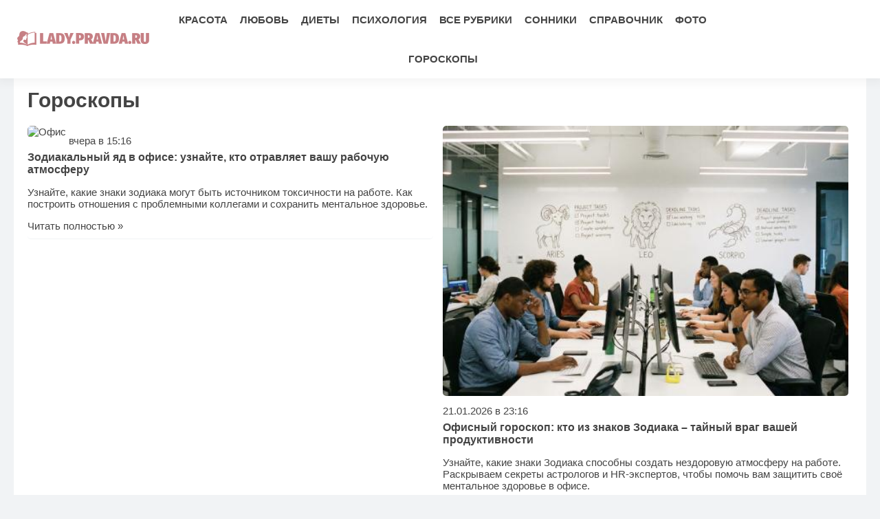

--- FILE ---
content_type: text/html; charset=UTF-8
request_url: https://lady.pravda.ru/articles/entertain/horoscope/
body_size: 14585
content:
<!DOCTYPE html>
<html lang="ru" prefix="og: https://ogp.me/ns# fb: https://ogp.me/ns/fb# article: https://ogp.me/ns/article# profile: https://ogp.me/ns/profile#">
    <head>
        <meta charset="utf-8">
        <meta http-equiv="X-UA-Compatible" content="IE=edge">
        <meta name="viewport" content="width=device-width, initial-scale=1, shrink-to-fit=no">

        <title>Гороскопы и даты рождения - Стиль это наше все - Lady Pravda.ru - 1</title>
                        <link rel="canonical" href="https://lady.pravda.ru/articles/entertain/horoscope/">
                                <meta name="google-site-verification" content="JbmPVYvB-ih1kD73A2a7GFNSx6xpSGOXUgw8JUfQcCc">
                                <meta name="google-site-verification" content="oYMvjUzSJqLEvKqvm3aBW2Z_FdiqbdFhkh0c3qEaziE">
                                <meta name="google-site-verification" content="uO4OcTzrQ-Vy70f8DRd87nj3a_nnZlh2xhATYc05FdU">
                                <meta name="yandex-verification" content="775091be59d8d0d1">
                                <meta name="yandex-verification" content="50632262dc9a226b">
                                <meta name="yandex-verification" content="68d33b00477647ec">
                                <meta name="yandex-verification" content="b7133c92767e2efd">
                                <meta name="verify-v1" content="IdmrwZq3PmNQFpYc+Gdq/mI7KkNEBJprpmBvZosIddI=">
                                <meta name="msvalidate.01" content="13A7C501677A3DFC5E4A9747C802BFD9">
                                <meta name="y_key" content="924f6f3d807a170c">
                                <meta name="pmail-verification" content="b68a3b8af17d779e97c80d27dff2fbda">
                                <meta name="title" content="Гороскопы и даты рождения - Стиль это наше все - Lady Pravda.ru - 1">
                                <meta name="twitter:title" content="Гороскопы и даты рождения - Стиль это наше все - Lady Pravda.ru - 1">
                                <meta name="description" content="Этот раздел расскажет вам про гороскопы, знаки зодиака, зависимость судьбы от даты рождения, гороскопы для женщин, гороскопы для мужчин, гороскопы на 2019 год и">
                                <meta name="twitter:description" content="Этот раздел расскажет вам про гороскопы, знаки зодиака, зависимость судьбы от даты рождения, гороскопы для женщин, гороскопы для мужчин, гороскопы на 2019 год и">
                                <meta name="keywords" content="гороскоп, знак зодиака, дата рождения, гороскоп для женщин, гороскоп для мужчин, гороскоп на 2019 год,гороскоп на 2020 год, гороскоп на сегодня, гороскоп на завтра">
                                <meta property="og:site_name" content="Lady Pravda.ru">
                                <meta property="og:url" content="https://lady.pravda.ru/articles/entertain/horoscope/">
                                <meta property="og:title" content="Гороскопы и даты рождения - Стиль это наше все - Lady Pravda.ru - 1">
                                <meta property="og:description" content="Этот раздел расскажет вам про гороскопы, знаки зодиака, зависимость судьбы от даты рождения, гороскопы для женщин, гороскопы для мужчин, гороскопы на 2019 год и">
                



        <meta name="robots" content="max-image-preview:large">
        <link rel="alternate" href="https://lady.pravda.ru/articles/entertain/horoscope/" hreflang="ru">
        <link rel="alternate" type="application/rss+xml" title="RSS" href="/rss/preview">
        <link rel="shortcut icon" href="https://lady.pravda.ru/favicon.ico" type="image/x-icon">
        
        
        <meta name="mobile-web-app-capable" content="yes">
        <meta name="apple-mobile-web-app-capable" content="yes">
        <meta name="application-name" content="Lady Pravda.ru">
        <meta name="apple-mobile-web-app-title" content="Lady Pravda.ru">
        <meta name="theme-color" content="#ffffff">
        <meta name="msapplication-navbutton-color" content="#FFFFFF">
        <meta name="apple-mobile-web-app-status-bar-style" content="#ffffff">
        <meta name="msapplication-starturl" content="/">
        
        <link rel="stylesheet" type="text/css" href="/css/newsinfo-new/normalize.min.css"/>
        <link rel="stylesheet" type="text/css" async href="/css/newsinfo-new/005_custom.min.css"/>
        
            <!-- sf googleautoads | 254 -->
                <!-- sf head | 266 -->
            <div style="display:none;"><link rel="dns-prefetch" href="//fonts.googleapis.com">
<link rel="dns-prefetch" href="//fonts.gstatic.com">
<link rel="dns-prefetch" href="//img.pravda.ru">

  <link rel="preconnect" href="https://ads.adfox.ru">
  <link rel="preconnect" href="https://mc.yandex.ru">
  <link rel="preconnect" href="https://yastatic.net">
  <link rel="preconnect" href="https://an.yandex.ru">
  <link rel="preconnect" href="https://cdn.betweendigital.com">
  <link rel="preconnect" href="https://otm.rtbhouse.net">
  <link rel="preconnect" href="https://pb.adriver.ru">
  <link rel="preconnect" href="https://pb.ph-bt.com">
  <link rel="preconnect" href="https://counter.yadro.ru">
  <link rel="preconnect" href="https://www.google-analytics.com">

<link rel="preload" href="https://yandex.ru/ads/system/context.js" as="script">

<script>
var adfoxBiddersMap = {
"otm": "2972230",
"betweenDigital": "3001501",
"myTarget": "3001621",
"Gnezdo": "3001632",
"buzzoola": "3268079",
"adriver": "3283630",
 "sape": "3372337",
"viqeo": "3373011",
"adfox_yandex_adplay-adv": "3200902",
"adfox_roden-media": "3455836",
};

 var userTimeout = 900;
  var adUnits = [];

if (window.matchMedia("(min-width: 1024px)").matches) {

	var adUnits = [
 {
    "code": "adfox_171330426036014095",
    "sizes": [
      [
        300,
        250
      ],
      [
        300,
        300
      ],
      [
        320,
        100
      ],
      [
        320,
        50
      ],
      [
        250,
        250
      ]
    ],
    "bids": [
      {
        "bidder": "otm",
        "params": {
          "placementId": "60651"
        }
      },
      {
        "bidder": "betweenDigital",
        "params": {
          "placementId": "4717287"
        }
      },
       {
        "bidder": "Gnezdo",
        "params": {
          "placementId": "369671"
        }
      },
     {
        "bidder": "myTarget",
        "params": {
          "placementId": "1352092"
        }
      },
     {
        "bidder": "buzzoola",
        "params": {
          "placementId": "1286664"
        }
      },
      {
        "bidder": "adriver",
        "params": {
          "placementId": "22:pravdaru_300x250_st_m"
        }
      }
    ]
  }
];	
}

window.YaHeaderBiddingSettings = {
   biddersMap: adfoxBiddersMap,
   adUnits: adUnits,
   timeout: userTimeout,
};
</script>

<script>
window.Ya || (window.Ya = {});
window.yaContextCb = window.yaContextCb || [];
window.Ya.adfoxCode || (window.Ya.adfoxCode = {});
window.Ya.adfoxCode.hbCallbacks || (window.Ya.adfoxCode.hbCallbacks = []);
</script>

<script>
var pravdaScrollOptions = {
  "yaCounters": [15768400]
};
</script></div>
    <!-- -sf- -->
        </head>
    <body >
                                    
		<div class="header">
			<div class="container">
				<div class="block-free">
                                            <a href="/" class="logo">
                            <img 
                                src="/images/greatlove-logo.png" 
                                                                srcset="/images/greatlove-logo.png 1x, /images/greatlove-logo@2x.png 2x"
                                                                alt="Женский журнал о красоте, любви, внешности, одежде" 
                                width="200" 
                                height="46">
                        </a>
                    				</div>
                <div class="block-free center">
					<div class="menu">
                                    <a href="https://lady.pravda.ru/articles/beautiful/">Красота</a>
            <a href="https://lady.pravda.ru/articles/love/">Любовь</a>
            <a href="https://lady.pravda.ru/articles/diets/">Диеты</a>
            <a href="https://lady.pravda.ru/articles/psycho/">Психология</a>
            <a href="https://lady.pravda.ru/sections/">Все рубрики</a>
            <a href="https://lady.pravda.ru/nightminds/">Сонники</a>
            <a href="https://lady.pravda.ru/diets/">Справочник</a>
            <a href="https://lady.pravda.ru/photo/">Фото</a>
            <a href="https://lady.pravda.ru/horoscope/">Гороскопы</a>
    					</div>
				</div>
                                <div class="block-free right">
					<div class="menu" id="mobilemenu">
						<a href="#" onclick="openbox('mobilemenu');" class="mobilemenulinkclosearea"></a>
						<div class="menu-container">
							<a href="#" onclick="openbox('mobilemenu');" class="mobilemenulinkclose">
                                <img src="/images/newsinfo-new/close.svg" alt="Mobile close menu button" title="Mobile close menu button" width="30" height="30"/>
                            </a>
							<div class="mobilemenuname">Навигация</div>
                                        <a href="https://lady.pravda.ru/articles/beautiful/">Красота</a>
            <a href="https://lady.pravda.ru/articles/love/">Любовь</a>
            <a href="https://lady.pravda.ru/articles/diets/">Диеты</a>
            <a href="https://lady.pravda.ru/articles/psycho/">Психология</a>
            <a href="https://lady.pravda.ru/sections/">Все рубрики</a>
            <a href="https://lady.pravda.ru/nightminds/">Сонники</a>
            <a href="https://lady.pravda.ru/diets/">Справочник</a>
            <a href="https://lady.pravda.ru/photo/">Фото</a>
            <a href="https://lady.pravda.ru/horoscope/">Гороскопы</a>
    						</div>
					</div>
					<a href="#" onclick="openbox('mobilemenu');" class="mobilemenulink"><img src="/images/newsinfo-new/menu.svg" alt="Mobile menu button" title="Mobile menu button"/></a>
				</div>
                			</div>
		</div>
		<div class="header-fix"></div>
        
        
<div class="line line02">
    <div class="container">
        <div class="newsblock">
            <div class="rightside">
                <div class="articles-group">
                    <h1 class="article-group">Гороскопы</h1>
                                        <div class="articles">
                                                <a href="https://lady.pravda.ru/articles/entertain/horoscope/7087-toxic-zodiac-signs/" class="article">
                            <img src="" alt="Офис" />
                            <span class="article-time">вчера в 15:16</span>
                            <div class="article-title">Зодиакальный яд в офисе: узнайте, кто отравляет вашу рабочую атмосферу</div>
                            <p>Узнайте, какие знаки зодиака могут быть источником токсичности на работе. Как построить отношения с проблемными коллегами и сохранить ментальное здоровье.</p>
                            <span class="read-more">Читать полностью »</span>
                        </a>
                                                <a href="https://lady.pravda.ru/articles/entertain/horoscope/7018-toxic-zodiac-signs/" class="article">
                            <img src="https://lady.pravda.ru/image/preview/article/0/1/8/7018_mob.jpeg" alt="Офис" />
                            <span class="article-time">21.01.2026 в 23:16</span>
                            <div class="article-title">Офисный гороскоп: кто из знаков Зодиака – тайный враг вашей продуктивности</div>
                            <p>Узнайте, какие знаки Зодиака способны создать нездоровую атмосферу на работе. Раскрываем секреты астрологов и HR-экспертов, чтобы помочь вам защитить своё ментальное здоровье в офисе.</p>
                            <span class="read-more">Читать полностью »</span>
                        </a>
                                                <a href="https://lady.pravda.ru/articles/entertain/horoscope/6926-toxic-zodiac-signs/" class="article">
                            <img src="https://lady.pravda.ru/image/preview/article/9/2/6/6926_mob.jpeg" alt="Коллеги в офисе" />
                            <span class="article-time">20.01.2026 в 19:13</span>
                            <div class="article-title">Зодиакальный яд в офисе: как ужиться с Овном, Львом и Скорпионом на работе</div>
                            <p>Астрологи утверждают, что Овны, Львы и Скорпионы способны добавить токсичности на работе. Как построить отношения с этими знаками зодиака, чтобы сохранить продуктивность и ментальное здоровье?</p>
                            <span class="read-more">Читать полностью »</span>
                        </a>
                                                <a href="https://lady.pravda.ru/articles/entertain/horoscope/6883-key-leo-qualities/" class="article">
                            <img src="https://lady.pravda.ru/image/preview/article/8/8/3/6883_mob.jpeg" alt="Женщина перед аудиторией" />
                            <span class="article-time">19.01.2026 в 17:20</span>
                            <div class="article-title">Корона Льва: 5 граней характера царственного знака зодиака</div>
                            <p>Узнайте 5 ключевых качеств Льва: как лидерство, уверенность, щедрость, креативность и оптимизм помогают им блистать и достигать успеха. Раскройте секрет знака!</p>
                            <span class="read-more">Читать полностью »</span>
                        </a>
                                                <a href="https://lady.pravda.ru/articles/entertain/horoscope/6838-avoiding-apologies-in-astrology/" class="article">
                            <img src="https://lady.pravda.ru/image/preview/article/8/3/8/6838_mob.jpeg" alt="Знаки Зодиака" />
                            <span class="article-time">18.01.2026 в 18:05</span>
                            <div class="article-title">Скандальные секреты: кому из знаков зодиака трудно сказать "прости" — узнайте правду</div>
                            <p>Некоторым знакам зодиака сложно просить прощения. Узнайте, кто из них страдает от гордости и упрямства и как это влияет на отношения!</p>
                            <span class="read-more">Читать полностью »</span>
                        </a>
                                                <a href="https://lady.pravda.ru/articles/entertain/horoscope/6778-zodiac-fashion-preferences/" class="article">
                            <img src="https://lady.pravda.ru/image/preview/article/7/7/8/6778_mob.jpeg" alt="Женщина дома и на выходе" />
                            <span class="article-time">18.01.2026 в 16:12</span>
                            <div class="article-title">Зодиакальный гардероб: кто выбирает минимализм, а кто купается в роскоши - узнайте о секретах стиля</div>
                            <p>Узнайте, как ваш знак зодиака влияет на выбор стиля! Гороскоп о предпочтениях в моде: минимализм или роскошь? Раскройте секреты звёздного гардероба!</p>
                            <span class="read-more">Читать полностью »</span>
                        </a>
                                                <a href="https://lady.pravda.ru/articles/entertain/horoscope/6798-zodiac-sign-food-preferences/" class="article">
                            <img src="https://lady.pravda.ru/image/preview/article/7/9/8/6798_mob.jpeg" alt="Женщина в ресторане" />
                            <span class="article-time">17.01.2026 в 21:37</span>
                            <div class="article-title">Астро-гурман: знак зодиака раскроет ваши тайные желания в ресторане</div>
                            <p>Узнайте, как звёзды влияют на ваш выбор блюд в ресторане! Астрологи раскрывают гастрономические предпочтения каждого знака зодиака – от импульсивного Овна до мечтательных Рыб. Найдите идеальное блюд!</p>
                            <span class="read-more">Читать полностью »</span>
                        </a>
                                                <a href="https://lady.pravda.ru/articles/entertain/horoscope/6716-love-and-gifts-relationship/" class="article">
                            <img src="https://lady.pravda.ru/image/preview/article/7/1/6/6716_mob.jpeg" alt="Девушка на приеме у астролога" />
                            <span class="article-time">16.01.2026 в 7:02</span>
                            <div class="article-title">Почему ваш Телец никогда не простит вам отсутствие подарка на годовщину?</div>
                            <p>Как спроектировать отношения, если партнер считывает любовь через подарки? Раскрываем секреты астропсихологии для Тельца, Льва, Весов, Скорпиона и Козерога.</p>
                            <span class="read-more">Читать полностью »</span>
                        </a>
                                                <a href="https://lady.pravda.ru/articles/entertain/horoscope/6662-zodiac-manipulation/" class="article">
                            <img src="https://lady.pravda.ru/image/preview/article/6/6/2/6662_mob.jpeg" alt="Мужчина и женщина" />
                            <span class="article-time">15.01.2026 в 19:18</span>
                            <div class="article-title">Правда ли, что Скорпионы и Весы используют разные стратегии влияния</div>
                            <p>Изучите, кто из знаков Зодиака способны манипулировать другими, и как противостоять этому. Психология и астрология в борьбе за вашу энергию.</p>
                            <span class="read-more">Читать полностью »</span>
                        </a>
                                                <a href="https://lady.pravda.ru/articles/entertain/horoscope/6653-zodiac-surprises-relationship-secrets/" class="article">
                            <img src="https://lady.pravda.ru/image/preview/article/6/5/3/6653_mob.jpeg" alt="Мужчина и женщина" />
                            <span class="article-time">15.01.2026 в 8:01</span>
                            <div class="article-title">5 знаков Зодиака, которые никогда не дадут вам заскучать в отношениях</div>
                            <p>Узнайте, как разные знаки зодиака умеют радовать своих партнеров: секреты сюрпризов от Водолеев, Львов и Рыб, которые укрепят ваши отношения.</p>
                            <span class="read-more">Читать полностью »</span>
                        </a>
                                                <a href="https://lady.pravda.ru/articles/entertain/horoscope/6648-hidden-lives-of-zodiac-signs/" class="article">
                            <img src="https://lady.pravda.ru/image/preview/article/6/4/8/6648_mob.jpeg" alt="Мужчина и женщина" />
                            <span class="article-time">14.01.2026 в 22:01</span>
                            <div class="article-title">Тайные миры вашего мужа: почему Козероги и Скорпионы никогда не говорят всей правды</div>
                            <p>Как знаки Зодиака маскируют настоящую жизнь? Исследуем тайные миры Близнецов, Скорпионов и других, скрывающих свои глубины.</p>
                            <span class="read-more">Читать полностью »</span>
                        </a>
                                                <a href="https://lady.pravda.ru/articles/entertain/horoscope/6622-aquarius-friendship-style/" class="article">
                            <img src="" alt="Мужчина и женщина" />
                            <span class="article-time">14.01.2026 в 6:30</span>
                            <div class="article-title">Как дружить с Водолеем и не сойти с ума: инструкция по выживанию для земных знаков</div>
                            <p>Дружба с Водолеем – это уникальный опыт, полный сюрпризов. Узнайте, как построить крепкие отношения с представителем этого знака зодиака, ценящего свободу и интеллект.</p>
                            <span class="read-more">Читать полностью »</span>
                        </a>
                                                <a href="https://lady.pravda.ru/articles/entertain/horoscope/6567-zodiac-conflict-dynamics/" class="article">
                            <img src="https://lady.pravda.ru/image/preview/article/5/6/7/6567_mob.jpeg" alt="Мужчина и женщина" />
                            <span class="article-time">14.01.2026 в 3:01</span>
                            <div class="article-title">Вся правда о конфликтах Скорпионов: почему их ссора — это всегда проверка на верность</div>
                            <p>Узнайте, как знаки зодиака влияют на конфликты! Как избежать ссор и быстро мириться, используя знания астрологии и психологии. Советы экспертов для гармоничных отношений.</p>
                            <span class="read-more">Читать полностью »</span>
                        </a>
                                                <a href="https://lady.pravda.ru/articles/entertain/horoscope/6549-attention-as-currency/" class="article">
                            <img src="https://lady.pravda.ru/image/preview/article/5/4/9/6549_mob.jpeg" alt="Подруги со Скорпионом в центре" />
                            <span class="article-time">13.01.2026 в 3:02</span>
                            <div class="article-title">Тайная власть Скорпиона: почему за их скрытностью стоит самая сильная в зодиаке потребность быть замеченными</div>
                            <p>Узнайте, каким знакам зодиака внимание необходимо как воздух для эмоционального выживания. Как правильно проектировать свой образ, чтобы избежать эмоционального выгорания?</p>
                            <span class="read-more">Читать полностью »</span>
                        </a>
                                                <a href="https://lady.pravda.ru/articles/entertain/horoscope/6477-infidelity-zodiac-signs/" class="article">
                            <img src="https://lady.pravda.ru/image/preview/article/4/7/7/6477_mob.jpeg" alt="Мужчина и женщины в кафе" />
                            <span class="article-time">12.01.2026 в 23:30</span>
                            <div class="article-title">Вероника Селезнёва: Почему ваш интерес к чужому мужу — это не любовь, а крик о помощи вашей самооценки</div>
                            <p>Почему некоторые знаки зодиака так тянутся к несвободным партнерам? Астрологи и психологи раскрывают секреты влечения к чужому счастью и рассказывают, как избежать ловушек в отношениях.</p>
                            <span class="read-more">Читать полностью »</span>
                        </a>
                                                <a href="https://lady.pravda.ru/articles/entertain/horoscope/15463-scorpio-mystique-interpersonal-dynamics/" class="article">
                            <img src="https://lady.pravda.ru/image/preview/article/4/6/3/15463_mob.jpeg" alt="Три женщины" />
                            <span class="article-time">12.01.2026 в 11:18</span>
                            <div class="article-title">Яд Скорпиона: 5 качеств самого опасного знака, которые разрушают жизни окружающих</div>
                            <p>Скорпион — загадочный знак зодиакального круга. Узнайте, как его деструктивные черты ведут к стрессам и конфликтам в отношениях, и получите советы по их нейтрализации.</p>
                            <span class="read-more">Читать полностью »</span>
                        </a>
                                            </div>
                    
                    <!-- Пагинация -->
                                    </div>
            </div>
            <div class="leftside">
                <div class="articles">
                                        <div class="articles-group">
                        
<a href="/news/"><h2 class="article-group">Новости</h2></a>
<a href="https://lady.pravda.ru/articles/beautiful/rejuvenation/7030-japanese-cryomedicine-aging/" class="article">
    <div class="article-category">Омоложение</div>
    <div class="article-title">Японский холод против старения: раскроем тайну вечной молодости Тосимо Ямаучи</div>
</a>
<a href="https://lady.pravda.ru/articles/entertain/horoscope/7032-toxic-zodiac-signs/" class="article">
    <div class="article-category">гороскопы</div>
    <div class="article-title">Эти знаки зодиака сведут с ума на работе: как выжить в токсичном коллективе – советы HR</div>
</a>
<a href="https://lady.pravda.ru/articles/beautiful/cosmetology/7034-summer-hair-removal/" class="article">
    <div class="article-category">Косметология</div>
    <div class="article-title">Лето в бикини: выбираем эпиляцию, чтобы чувствовать себя королевой пляжа</div>
</a>
<a href="https://lady.pravda.ru/articles/fashion/wedding/7038-czech-wedding-castles/" class="article">
    <div class="article-category">Свадьба</div>
    <div class="article-title">Свадьба в замке: чешский секрет идеальной церемонии – раскроем тайну</div>
</a>
<a href="https://lady.pravda.ru/articles/entertain/horoscope/7065-zodiac-signs-ideal-husband/" class="article">
    <div class="article-category">гороскопы</div>
    <div class="article-title">5 знаков зодиака, с которыми брак – рай на земле: проверьте своего избранника</div>
</a>
<a href="https://lady.pravda.ru/articles/stars/totalitarian/7040-lenin-inessa-armand/" class="article">
    <div class="article-category">История женщины</div>
    <div class="article-title">Загадка калош для музы вождя: что скрывала личная жизнь Ленина и Инессы Арманд</div>
</a>
<a href="https://lady.pravda.ru/articles/entertain/horoscope/7072-best-zodiac-husbands/" class="article">
    <div class="article-category">гороскопы</div>
    <div class="article-title">5 знаков зодиака — мужья, как каменная стена: с ними брак — тихая гавань</div>
</a>
<a href="https://lady.pravda.ru/articles/beautiful/hair/7074-curly-hair-secrets/" class="article">
    <div class="article-category"></div>
    <div class="article-title">Волшебное преображение кудрей: узнайте главный секрет увлажнения</div>
</a>
                     </div>
                </div>
                            </div>
        </div>
    </div>
</div>
<div class="line">
    <div class="container">
        <div class="title"><h2 class="center">В центре внимания</h2></div>
        <div class="newsblock">
            <div class="rightside">
                <div class="articles">
                    <div class="articles-left">
                        <a href="https://lady.pravda.ru/articles/beautiful/face/7075-chemical-eyelash-perm/" class="article" style="background:url('https://lady.pravda.ru/image/preview/article/0/7/5/7075_b.jpeg') center center no-repeat;">
    <div class="article-title">Химическая завивка ресниц: 5 неожиданных последствий, о которых молчат</div>
    <p class="h3_sub">Химическая завивка ресниц: раскроем секреты, о которых молчат! Узнайте о биохимии процесса, преимуществах и недостатках, а также о правильном уходе. Альтернативные методы для роскошных ресниц!</p>
    <span class="article-time">вчера в 18:09</span>
</a>
                         
<a href="https://lady.pravda.ru/articles/fashion/chronos/7059-lingerie-choice-secrets/" class="article">
    <div class="article-title">Коллекция откровений: зачем галеристка собирает нижнее белье, как музейные экспонаты</div>
    <span class="article-time">вчера в 13:01</span>
</a>
<a href="https://lady.pravda.ru/articles/entertain/stories/7102-affectionate-nicknames-psychology/" class="article">
    <div class="article-title">Почему нас называют «зайки» и «солнышки»: портниха раскрыла тайну нежных прозвищ</div>
    <span class="article-time">вчера в 12:06</span>
</a>
<a href="https://lady.pravda.ru/articles/fashion/7094-failed-fashion-trends/" class="article">
    <div class="article-title">Модный провал: 8 трендов, над которыми смеются даже стилисты</div>
    <span class="article-time">вчера в 11:01</span>
</a>
<a href="https://lady.pravda.ru/articles/stars/topicoms/7093-catherinedeneuve/" class="article">
    <div class="article-title">Секрет вечной молодости Дженнифер Энистон: что скрывается за улыбкой</div>
    <span class="article-time">вчера в 10:18</span>
</a>
<a href="https://lady.pravda.ru/articles/pets/7016-pets-fashion-choices/" class="article">
    <div class="article-title">Зачем женщины красят своих собак в яркие цвета: откровения модельера</div>
    <span class="article-time">вчера в 9:02</span>
</a>
<a href="https://lady.pravda.ru/articles/stars/topicoms/6995-princess-diana-letters/" class="article">
    <div class="article-title">Письма Дианы раскрыли тайну ее брака: мир увидел ее глазами</div>
    <span class="article-time">вчера в 8:17</span>
</a>
<a href="https://lady.pravda.ru/articles/stars/topicoms/6998-joan-crawford-secrets/" class="article">
    <div class="article-title">Кинодива с тёмным прошлым: что скрывала Джоан Кроуфорд за блеском Голливуда</div>
    <span class="article-time">вчера в 7:09</span>
</a>
<a href="https://lady.pravda.ru/articles/beautiful/hair/7000-split-ends-prevention/" class="article">
    <div class="article-title">8 неожиданных шагов к идеальным волосам: раскройте секрет против секущихся кончиков</div>
    <span class="article-time">вчера в 6:12</span>
</a>
                     </div><div class="articles-right">
                        <a href="https://lady.pravda.ru/articles/stars/totalitarian/7042-eva-peron-mysteries/" class="article" style="background:url('https://lady.pravda.ru/image/preview/article/0/4/2/7042.jpeg') center top no-repeat;">
    <div class="article-title">Эвита: история Золушки с аргентинским акцентом и тёмными секретами</div>
    <p class="h3_sub">Взлет и падение Эвиты Перон: от внебрачной дочери до иконы Аргентины. Тайны, скандалы, политические интриги и роковая связь с Онассисом. 33 года славы и ненависти.</p>
    <span class="article-time">вчера в 17:18</span>
</a>
                         
            <a href="https://lady.pravda.ru/articles/love/sex/7002-mastering-the-mistress-arts/" class="article">
            <div class="article-title">Эти 7 секретов сделают вас богиней в глазах мужчины: раскройте свою магию</div>
            <span class="article-time">вчера в 5:07</span>
        </a>
                <a href="https://lady.pravda.ru/articles/stars/beauty_stars/7006-pamela-anderson-beauty-secrets/" class="article">
            <div class="article-title">Шокирующее признание Памелы Андерсон: вот что она делает для поддержания формы</div>
            <span class="article-time">вчера в 4:06</span>
        </a>
                <a href="https://lady.pravda.ru/articles/beautiful/womanhealth/7089-bra-health-risks/" class="article" style="background:url('https://lady.pravda.ru/image/preview/article/0/8/9/7089.jpeg') center center no-repeat;">
            <div class="article-title">Бюстгальтер как лекарство: 5 правил выбора, которые избавят от болей в спине и проблем с грудью</div>
            <p class="h3_sub">Узнайте, как правильно выбрать бюстгальтер, чтобы избежать проблем со здоровьем груди. Развенчиваем мифы и даем советы маммолога по подбору размера и модели белья.</p>
            <span class="article-time">вчера в 16:18</span>
        </a>
                         </div>
                </div>
            </div><div class="leftside">
                            </div>
        </div>
            
    </div>
</div> 

                <div class="container">
            <div id="sf-241" class="tr-section tr-ad ad-before before_footer" 
>
      <!--Тип баннера: HB_before_footer_mobile-->
<div id="adfox_171330420100694095"></div>
<script>
if (window.matchMedia("(min-width: 1023px)").matches) {
		window.Ya.adfoxCode.hbCallbacks.push(function() {
			window.Ya.headerBidding.pushAdUnits([
				{
				  code: 'adfox_171330420100694095',
				  sizes: [[300, 300],[300, 250],[320, 100],[250, 250]],
				  bids: [
{ bidder: 'otm', params: { placementId: '62869' } },
{ bidder: 'betweenDigital', params: { placementId: '4711576' } },
{ bidder: 'myTarget', params: { placementId: '1722346' } },
{ bidder: 'adriver', params: { placementId: '22:pravdaru_300x250_b_f_m' } },
{ bidder: 'sape', params: { placementId: '858003' } },
{ bidder: 'buzzoola', params: { placementId: '1286686' } },
{ bidder: 'adfox_roden-media', params: {p1: 'djxhv', p2: 'gomz'} }
				  ]
				}
			]);
				
    window.yaContextCb.push(()=>{
    Ya.adfoxCode.createAdaptive({
            ownerId: 164130,
            containerId: 'adfox_171330420100694095',
            params: {
                pp: 'h',
                ps: 'nld',
                p2: 'imqo',
                puid1: '',
                puid2: ''
      },
lazyLoad:true
            }, ['tablet', 'phone'], {
            tabletWidth: 1023,
            phoneWidth: 639,
            isAutoReloads: false
        })
  });
});
}
</script>  </div>
        </div>
                
        <div class="footer">
			<div class="footer-menu center">
                                                <a href="https://lady.pravda.ru/sections/">Все рубрики</a>
                                <a href="https://lady.pravda.ru/nightminds/">Сонники</a>
                                <a href="https://lady.pravda.ru/diets/">Справочник</a>
                                <a href="https://lady.pravda.ru/photo/">Фото</a>
                                <a href="https://lady.pravda.ru/horoscope/">Гороскопы</a>
                                <a href="https://lady.pravda.ru/about.html">О нас</a>
                                <a href="https://lady.pravda.ru/archive/">Архив</a>
                                <a href="https://lady.pravda.ru/author/">Авторы</a>
                                			</div>
			<div class="footer-copy">
				<div class="container">
					<div class="block-free">
						                            <a href="/" class="logo">
                                <img 
                                    src="/images/greatlove-logo.png" 
                                                                        srcset="/images/greatlove-logo.png 1x, /images/greatlove-logo@2x.png 2x"
                                                                        alt="Женский журнал о красоте, любви, внешности, одежде">
                            </a>
                        					</div><div class="block-free">
                                                <p>Эл № ФС77-72263 выдано РКН 01.02.2018. Учредитель: В.В. Горшенин. Главный редактор: И.С. Новикова.<br>
Контакты: +7 (499) 641-41-69, home@pravda.ru, 105066, Москва, ул. Александра Лукьянова, д. 3, ООО "РИЦ Правда" <br>
Copyright © 1999-2025, технология и дизайн принадлежат ООО «Техномедиа».<br>
Материалы сайта предназначены для лиц старше 18 лет (18+)</p>
                                                                        <p></p>
                        					</div><div class="block-free right">
						<!--LiveInternet logo--><a href="//www.liveinternet.ru/click;pravdaru"
target="_blank"><img src="//counter.yadro.ru/logo;pravdaru?14.11"
title="LiveInternet: показано число просмотров и посетителей за 24 часа"
alt="Counter LiveInternet" style="border: 0; width:88px; height:31px;"></a><!--/LiveInternet-->					</div>
				</div>
			</div>
		</div>
        
        <script type="text/javascript">
            function openbox(id){
                display = document.getElementById(id).style.display;
                if(display=='block'){
                    document.getElementById(id).style.display='none';
                }else{
                    document.getElementById(id).style.display='block';
                }
            }

            function setImageDimensions() {
                document.querySelectorAll('img:not([width]):not([height])').forEach(img => {
                    if (img.complete) {
                        setDimensions(img);
                    } else {
                        img.addEventListener('load', function() {
                            setDimensions(this);
                        });
                    }
                });
            }

            function setDimensions(img) {
                let width = img.width;
                let height = img.height;

                img.setAttribute('width', width);
                img.setAttribute('height', height);
            }

            // Запускаем при загрузке страницы
            document.addEventListener('DOMContentLoaded', setImageDimensions);
            
            // Также запускаем при динамической загрузке контента
            /*const ImageDimensionsObserver = new MutationObserver(function(mutations) {
                mutations.forEach(function(mutation) {
                    if (mutation.addedNodes.length) {
                        setImageDimensions();
                    }
                });
            });

            ImageDimensionsObserver.observe(document.body, {
                childList: true,
                subtree: true
            });*/
        </script>
        <script src="/js/009_custom.min.js" defer></script>
        <script src="/js/newsinfo-new/002_pwabuilder-sw-register.js" defer></script>

                    <!-- sf footer_hidden | 242 -->
            <div style="display:none;"><script>
function loadFile(file, filetype, callback) {
    if (filetype == "js") {
        var fileref = document.createElement('script')
        fileref.setAttribute("type", "text/javascript")
        fileref.setAttribute("src", file)
    } else if (filetype == "css") {
        var fileref = document.createElement("link")
        fileref.setAttribute("rel", "stylesheet")
        fileref.setAttribute("type", "text/css")
        fileref.setAttribute("href", file)
    }
    if (typeof fileref != "undefined") {
        document.getElementsByTagName("head")[0].appendChild(fileref);
        if (typeof callback == "function") {
            fileref.onload = callback;
        }
    }
}

function firstScreenEvent() {
console.log('загрузка скриптов');
loadFile('https://yandex.ru/ads/system/header-bidding.js', 'js');
loadFile('https://yandex.ru/ads/system/context.js', 'js');
loadFile('https://content.adriver.ru/AdRiverFPS.js', 'js');
loadFile('https://news.gnezdo.ru/ls2af.js', 'js');


// Яндекс.Метрика
    (function(m,e,t,r,i,k,a){
      m[i]=m[i]||function(){(m[i].a=m[i].a||[]).push(arguments)};
      m[i].l=1*new Date();
      for (var j = 0; j < document.scripts.length; j++) {
        if (document.scripts[j].src === r) return;
      }
      k=e.createElement(t),a=e.getElementsByTagName(t)[0];
      k.async=1;k.src=r;k.setAttribute('crossorigin','anonymous');
      a.parentNode.insertBefore(k,a)
    })(window, document, "script", "https://mc.yandex.ru/metrika/tag.js", "ym");

    ym(11268325, "init", {
      clickmap: true,
      trackLinks: true,
      accurateTrackBounce: true
    });

  // LiveInternet: invisible counter via JS
  (function() {
    var li = new Image();
    li.src = "https://counter.yadro.ru/hit;pravdaru?r" +
      escape(document.referrer) +
      ((typeof(screen)=="undefined") ? "" :
      ";s" + screen.width + "*" + screen.height + "*" + 
      (screen.colorDepth ? screen.colorDepth : screen.pixelDepth)) +
      ";u" + escape(document.URL) +
      ";h" + escape(document.title.substring(0,150)) +
      ";" + Math.random();
  })();

    // Google Analytics
    window.dataLayer = window.dataLayer || [];
    function gtag(){dataLayer.push(arguments);}
    loadFile("https://www.googletagmanager.com/gtag/js?id=G-3QN686V27R", "js");
    setTimeout(() => {
      gtag('js', new Date());
      gtag('config', 'G-3QN686V27R');
    }, 800);

    // Top.Mail.ru
    var _tmr = window._tmr || (window._tmr = []);
    _tmr.push({id: "1117417", type: "pageView", start: (new Date()).getTime()});
    var ts = document.createElement("script");
    ts.type = "text/javascript"; ts.async = true;
    ts.src = "https://top-fwz1.mail.ru/js/code.js";
    var f = document.getElementsByTagName("script")[0];
    f.parentNode.insertBefore(ts, f);

}

</script>

<!--Тип баннера: Pravda Fullscreen  mobile-->
<div id="adfox_173287056058882061"></div>
<script>
if (window.screen.width < 1023) {
window.addEventListener('scroll', () => {
setTimeout(() => {
window.Ya.adfoxCode.hbCallbacks.push(function() {
    window.Ya.headerBidding.pushAdUnits([
        {
          code: 'adfox_173287056058882061',
          sizes: [[300,600], [300,250], [320,480] ],
          bids: [
            { bidder: 'betweenDigital', params: { placementId: '4811959' } },
            { bidder: 'myTarget', params: { placementId: '1760051' } },
            { bidder: 'Gnezdo', params: { placementId: '367288' } },
            { bidder: 'buzzoola', params: { placementId: '1286663' } },
            { bidder: 'adriver', params: { placementId: '22:pravdaru_300x600_f' } },
            { bidder: 'sape', params: { placementId: '862546' } },
	    { bidder: 'otm', params: { placementId: '71843' } },
{ bidder: 'adfox_roden-media', params: {p1: 'djvur', p2: 'fdho'} }
          ]
        }
    ]);
    window.yaContextCb.push(()=>{
        Ya.adfoxCode.createAdaptive({
            ownerId: 164130,
            containerId: 'adfox_173287056058882061',
			type: 'fullscreen',
			platform: 'touch',
            params: {
                pp: 'g',
                ps: 'nld',
                p2: 'ipbe'
            }
        }, ['tablet', 'phone'], {
            tabletWidth: 1023,
            phoneWidth: 480,
            isAutoReloads: false
        })
    }); 
});
}, 5000);
}, { once: true });
}
</script>


<!--Тип баннера: fullcsreen D-->
<div id="adfox_175101824637114095"></div>
<script>
if (window.screen.width >= 1024) {
  window.addEventListener('scroll', () => {
    setTimeout(() => {
      if (window.Ya?.adfoxCode?.hbCallbacks && window.Ya?.headerBidding && window.yaContextCb) {
        window.Ya.adfoxCode.hbCallbacks.push(function() {
          window.Ya.headerBidding.pushAdUnits([
            {
              code: 'adfox_175101824637114095',
              sizes: [[728, 90]],
              bids: [
                { bidder: 'betweenDigital', params: { placementId: '4852677' } },
                { bidder: 'myTarget', params: { placementId: '1858874' } },
                { bidder: 'Gnezdo', params: { placementId: '367828' } },
            { bidder: 'sape', params: { placementId: '862546' } },
                { bidder: 'buzzoola', params: { placementId: '1296755' } }
              ]
            }
          ]);
  
          window.yaContextCb.push(() => {
            Ya.adfoxCode.createAdaptive({
              ownerId: 164130,
              containerId: 'adfox_175101824637114095',
              type: 'fullscreen',
              platform: 'desktop',
              params: {
                p1: 'dijco',
                p2: 'jndu',
              }
            }, ['desktop'], {
              tabletWidth: 1023,
              phoneWidth: 480,
              isAutoReloads: false
            });
          });
        });
      } else {
        console.warn('Adfox или headerBidding не инициализированы.');
      }
    }, 5000);
  }, { once: true });
}
</script>

<style>.staticFragment {overflow: hidden;} </style>
<!-- Yandex.RTB R-A-64956-256 -->
<script>
function renderInImage(images) {
    if (!images.length) {
        return;
    }
    const image = images.shift();
    image.onload = function () {
	if (image.getAttribute('data-inimage-loaded') != 'true') {
		image.id = `yandex_rtb_R-A-64956-256-${Math.random().toString(16).slice(2)}`;
		window.yaContextCb.push(() => {
			Ya.Context.AdvManager.render({
				"renderTo": image.id,
				"blockId": "R-A-64956-256",
				"type": "inImage",
			})
		});
		image.setAttribute('data-inimage-loaded', 'true'); 
	}
 };
	renderInImage(images);
}
</script>

<!--Тип баннера: Pravda Мобильный подвал-->
<div id="adfox_171330426036014095"></div>
<script>
window.addEventListener('scroll', () => {
setTimeout(() => {
    window.yaContextCb.push(()=>{
        Ya.adfoxCode.create({
            ownerId: 164130,
            containerId: 'adfox_171330426036014095',
"type": "floorAd",
  "platform": "touch",
            params: {
                pp: 'i',
                ps: 'nld',
                p2: 'impp',
                puid1: '',
                puid2: ''
            }
        })
    })
 }, 1200);
}, {once: true});
</script>

<!--Тип баннера: floor ad D-->
<div id="adfox_175101827374654095"></div>
<script>
if (window.screen.width >= 1024) {
  window.addEventListener('scroll', () => {
    setTimeout(() => {
        window.Ya.adfoxCode.hbCallbacks.push(function () {
          window.Ya.headerBidding.pushAdUnits([
            {
              code: 'adfox_175101827374654095',
              sizes: [[970, 250]],
              bids: [
                { bidder: 'betweenDigital', params: { placementId: '4852678' } },
                { bidder: 'myTarget', params: { placementId: '1859593' } },
                { bidder: 'Gnezdo', params: { placementId: '367834' } },
                { bidder: 'sape', params: { placementId: '862540' } },
                { bidder: 'buzzoola', params: { placementId: '1296756' } }
              ]
            }
          ]);

          window.yaContextCb.push(() => {
            Ya.adfoxCode.createAdaptive({
              ownerId: 164130,
              containerId: 'adfox_175101827374654095',
              type: 'floorAd', 
              platform: 'desktop',
              params: {
                p1: 'dijdg',
                p2: 'jndv',
              }
            }, ['desktop'], {
              tabletWidth: 1023,
              phoneWidth: 480,
              isAutoReloads: false
            });
          });
        });
    }, 1200);
  }, { once: true });
}
</script></div>
    <!-- -sf- -->
                </body>
</html>


--- FILE ---
content_type: application/javascript
request_url: https://lady.pravda.ru/js/009_custom.min.js
body_size: 7219
content:
function isDev(){return document.location.host.indexOf("docker")>=0}function elementExists(e){return console.log("elementExists"),console.log(e),null!==document.querySelector(e)}function appendHTML(e,t){const n=document.createElement("template");n.innerHTML=t;const o=n.content;o.querySelectorAll("script").forEach(e=>{const t=document.createElement("script");Array.from(e.attributes).forEach(e=>{t.setAttribute(e.name,e.value)}),t.textContent=e.textContent,e.replaceWith(t)}),e.appendChild(o)}function initScrollHandler(){let e=!1,t=window.innerHeight,n=null;function o(){e||(e=!0,isDev()&&console.log("Событие firstScreenEvent сработало"),"function"==typeof window.firstScreenEvent&&window.firstScreenEvent())}function i(){return document.documentElement.scrollHeight<=window.innerHeight&&!e&&(r(),!0)}function r(){n=setTimeout(()=>{e||o()},5e3)}i()||r(),window.addEventListener("scroll",function(){!e&&window.scrollY+t>t+100&&o()},{passive:!0}),window.addEventListener("resize",function(){t=window.innerHeight,i()},{passive:!0})}document.addEventListener("DOMContentLoaded",function(){var e=document.querySelectorAll(".lazyBlock");if("IntersectionObserver"in window){sectionObserver=new IntersectionObserver(function(e,t){e.forEach(function(e){if(e.isIntersecting){let n=e.target.getAttribute("data-function");try{window[n]()}catch(e){console.log(n),console.log(e.name),console.log(e.message)}t.unobserve(e.target)}})},{rootMargin:"0px 0px 500px 0px"}),e.forEach(function(e){let t=e.getAttribute("data-device");if(t){let e=t.split(","),n=window.screen.width;if(n<=623&&!e.includes("mobile")&&!e.includes("phones"))return;if(n>623&&n<1024&&!e.includes("tablet"))return;if(n>=1024&&!e.includes("desktop"))return}sectionObserver.observe(e)})}else addEventListener("scroll",t=>{e.forEach(function(e){let t=e.getAttribute("data-function");try{window[t]()}catch(e){console.log(t),console.log(e.name),console.log(e.message)}})})}),document.addEventListener("DOMContentLoaded",function(){window.elementExists=function(e){return null!==document.querySelector(e)};var e=[];window.siteScroll=function(t){var n=document.getElementById("default-list-item"),o=function(){var t={},o={isDefault:!1},i={},r={title:n.getAttribute("data-seotitle"),keywords:n.getAttribute("data-seokeywords"),description:n.getAttribute("data-seodescription"),url:n.getAttribute("data-seourl")},l=function(){window.innerHeight;document.querySelectorAll("[data-seotitle]").forEach(function(e){var t=e.getBoundingClientRect();e.dataset.top=parseInt(t.top+window.pageYOffset),e.dataset.bottom=parseInt(t.top+window.pageYOffset+e.offsetHeight)})},s=function(e,t){var n=!1;document.querySelectorAll("[data-seotitle]").forEach(function(t){if(e>=parseInt(t.dataset.top)-80-i.offsetTop&&e<=parseInt(t.dataset.bottom)+80-i.offsetTop)return t.dataset.current||(document.querySelectorAll("[data-seotitle]").forEach(function(e){e.dataset.current=!1}),t.dataset.current=!0,a({title:t.dataset.seotitle,keywords:t.dataset.seokeywords,description:t.dataset.seodescription,url:t.dataset.seourl})),n=!0,o.isDefault=!1,!1}),n||o.isDefault||(a(r),o.isDefault=!0)},a=function(t){if(t.title&&(document.title=t.title),t.description){var n=document.querySelector("meta[name=description]");n&&n.remove();var o=document.createElement("meta");o.name="description",o.content=t.description,document.head.appendChild(o)}if(t.keywords){var r=document.querySelector("meta[name=keywords]");r&&r.remove();var l=document.createElement("meta");l.name="keywords",l.content=t.keywords,document.head.appendChild(l)}t.url&&void 0!==window.history.pushState&&window.history.pushState({},t.title,t.url),function(t,n){let o=document.getElementById("default-list-item").getAttribute("data-seourl");o&&-1===e.indexOf(o)&&e.push(o);if(!t)return;if(-1!==e.indexOf(t))return;e.push(t);try{if(i.yaCounters.length)for(let e=0;e<i.yaCounters.length;++e){let o=i.yaCounters[e];void 0!==window["yaCounter"+o]&&(window["yaCounter"+o].hit(t,{title:n}),(isDev()||window.localStorage&&1==window.localStorage.getItem("staticFragmentHighLight"))&&console.log("hit yaCounter["+o+"]: "+t))}}catch(e){console.log(e)}void 0!==window.ga&&ga("send",{hitType:"pageview",page:t,title:n});i.addGoogleAnalytics&&void 0!==window.ga&&ga("send","pageview",window.location.hash);i.mailruCounter&&void 0!==window._tmr&&window._tmr.pageView({id:i.mailruCounter,url:t})}(t.url,t.title),i.onBlockChange()};return{getObject:function(e,n){return t[e]&&0!=t[e].length||(n||(n=!1),t[e]="window"==e?window:document.querySelector(e)),t[e]},getBlocksPosition:l,checkBlocks:s,init:function(e){i=Object.assign({offsetTop:0,yaCounters:[],addGoogleAnalytics:!1,mailruCounter:!1,onBlockChange:function(){}},e),function(){r.title=document.title||"";var e=document.querySelector("meta[name=keywords]");r.keywords=e&&e.getAttribute("content")||"";var t=document.querySelector("meta[name=description]");r.description=t&&t.getAttribute("content")||""}(),l(),s(parseInt(window.pageYOffset),parseInt(window.innerHeight))},goToBlock:function(e){document.querySelectorAll("[data-seotitle]").forEach(function(t){if(t.dataset.seourl&&t.dataset.seourl==e)return window.scrollTo(0,parseInt(t.dataset.top)-i.offsetTop),!1})}}}();o.init(t),o.goToBlock(window.location.pathname),window.addEventListener("resize",function(){o.getBlocksPosition()}),window.addEventListener("scroll",function(){var e=parseInt(window.pageYOffset),t=parseInt(window.innerHeight);o.checkBlocks(e,t)})};let t=document.getElementById("stop-scrolling-news");if(t&&elementExists("#stop-scrolling-news")){let e=0,n=[],o=!1,i=document.getElementById("default-list-item").getAttribute("data-article-id"),r=document.getElementById("default-list-item").getAttribute("data-show-next-article-ids");r.match(/(\d+\,?)+/)&&(n=r.split(",")),0===n.length&&(o=!0);let l=function(){let r=window.location.origin,l=o?i:n.shift();fetch(r+"/ajax/news-scroll/"+l+"/"+e+(o?"/1/":"/"),{method:"GET"}).then(function(n){e+=1,t.setAttribute("data-loading","1");let o='<div id="loader_'+l+'" style="background:url(/images/loading.gif) center center no-repeat;width:100%;height:50px"></div>';return appendHTML(document.getElementById("scrolling-news-list"),o),e>6&&t.remove(),n.json()}).then(function(e){if(0==e.success)return void console.log("Error while load scroll news: "+e.error);if(appendHTML(document.getElementById("scrolling-news-list"),e.html),o&&(document.getElementById("default-list-item").setAttribute("data-show-next-article-ids",e.ids),n=e.ids,o=!1),"undefined"!=typeof yaRTB&&yaRTB(),"undefined"!=typeof renderInImage)try{renderInImage(Array.from(document.querySelectorAll("#scroll_news_"+e.id+" img.article-main-image")))}catch(e){console.log(e)}let t={};"undefined"!=typeof siteScrollOptions&&(t=siteScrollOptions),window.siteScroll(t)}).finally(function(){var e=document.getElementById("loader_"+l);e&&e.remove(),t.setAttribute("data-loading",0)})};if("IntersectionObserver"in window){new IntersectionObserver(function(e,t){e.forEach(e=>{l()})},{rootMargin:"0px 0px 300px"}).observe(t)}else window.addEventListener("scroll",function(){t&&elementExists("#stop-scrolling-news")&&function(e){let t=window.pageYOffset,n=window.innerHeight,o=e.offsetHeight,i=e.getBoundingClientRect().top+window.pageYOffset;return t+n>=i&&t+n-2*o<=i+(n-o)}(t)&&"0"===t.getAttribute("data-loading")&&l()})}}),initScrollHandler();